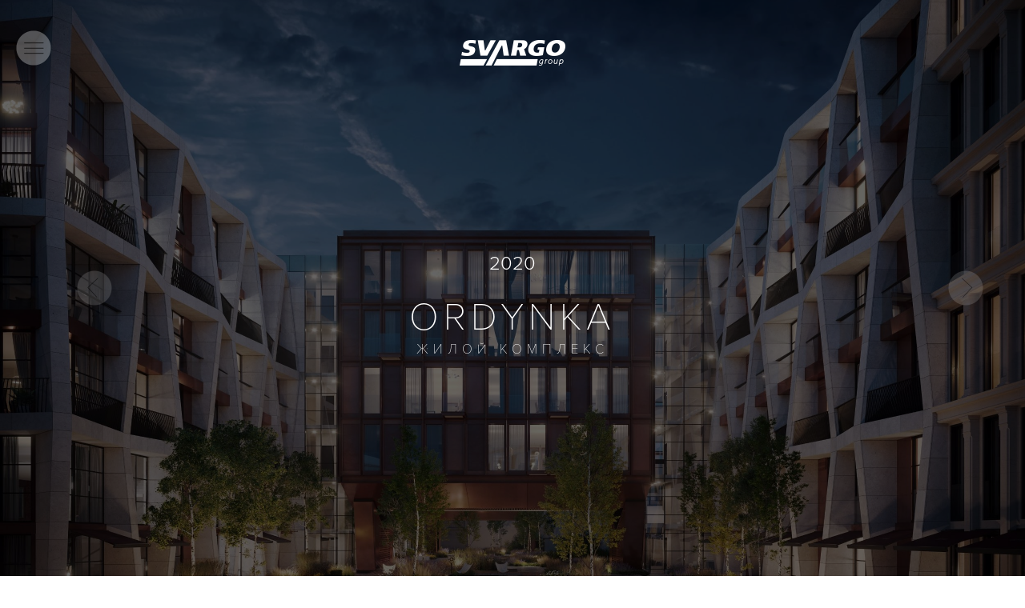

--- FILE ---
content_type: text/html; charset=UTF-8
request_url: https://svargogroup.ru/projects/ordynka-zhiloj-kompleks/
body_size: 42654
content:
<!DOCTYPE html> 
<!--[if IE 7]>
<html class="ie ie7" lang="ru-RU">
<![endif]-->
<!--[if IE 8]>
<html class="ie ie8" lang="ru-RU">
<![endif]-->
<!--[if !(IE 7) & !(IE 8)]><!-->
<html lang="ru-RU">
<!--<![endif]-->
<head>
<meta charset="utf-8" />
<meta http-equiv="X-UA-Compatible" content="IE=edge">
<meta name="viewport" content="width=device-width, initial-scale=1.0, maximum-scale=1.0, user-scalable=no">
<title>ORDYNKA ЖИЛОЙ КОМПЛЕКС | Svargo Group</title>
<link rel="profile" href="http://gmpg.org/xfn/11" />
<link rel="pingback" href="https://svargogroup.ru/xmlrpc.php" />
<!--[if lt IE 9]>
<script src="https://svargogroup.ru/wp-content/themes/svargogroup/js/html5.js" type="text/javascript"></script>
<![endif]-->

<meta name='robots' content='max-image-preview:large' />
<link rel='dns-prefetch' href='//fonts.googleapis.com' />
<link rel="alternate" type="application/rss+xml" title="Svargo Group &raquo; Лента" href="https://svargogroup.ru/feed/" />
<link rel="alternate" type="application/rss+xml" title="Svargo Group &raquo; Лента комментариев" href="https://svargogroup.ru/comments/feed/" />
<script type="text/javascript">
window._wpemojiSettings = {"baseUrl":"https:\/\/s.w.org\/images\/core\/emoji\/14.0.0\/72x72\/","ext":".png","svgUrl":"https:\/\/s.w.org\/images\/core\/emoji\/14.0.0\/svg\/","svgExt":".svg","source":{"concatemoji":"https:\/\/svargogroup.ru\/wp-includes\/js\/wp-emoji-release.min.js?ver=6.2.8"}};
/*! This file is auto-generated */
!function(e,a,t){var n,r,o,i=a.createElement("canvas"),p=i.getContext&&i.getContext("2d");function s(e,t){p.clearRect(0,0,i.width,i.height),p.fillText(e,0,0);e=i.toDataURL();return p.clearRect(0,0,i.width,i.height),p.fillText(t,0,0),e===i.toDataURL()}function c(e){var t=a.createElement("script");t.src=e,t.defer=t.type="text/javascript",a.getElementsByTagName("head")[0].appendChild(t)}for(o=Array("flag","emoji"),t.supports={everything:!0,everythingExceptFlag:!0},r=0;r<o.length;r++)t.supports[o[r]]=function(e){if(p&&p.fillText)switch(p.textBaseline="top",p.font="600 32px Arial",e){case"flag":return s("\ud83c\udff3\ufe0f\u200d\u26a7\ufe0f","\ud83c\udff3\ufe0f\u200b\u26a7\ufe0f")?!1:!s("\ud83c\uddfa\ud83c\uddf3","\ud83c\uddfa\u200b\ud83c\uddf3")&&!s("\ud83c\udff4\udb40\udc67\udb40\udc62\udb40\udc65\udb40\udc6e\udb40\udc67\udb40\udc7f","\ud83c\udff4\u200b\udb40\udc67\u200b\udb40\udc62\u200b\udb40\udc65\u200b\udb40\udc6e\u200b\udb40\udc67\u200b\udb40\udc7f");case"emoji":return!s("\ud83e\udef1\ud83c\udffb\u200d\ud83e\udef2\ud83c\udfff","\ud83e\udef1\ud83c\udffb\u200b\ud83e\udef2\ud83c\udfff")}return!1}(o[r]),t.supports.everything=t.supports.everything&&t.supports[o[r]],"flag"!==o[r]&&(t.supports.everythingExceptFlag=t.supports.everythingExceptFlag&&t.supports[o[r]]);t.supports.everythingExceptFlag=t.supports.everythingExceptFlag&&!t.supports.flag,t.DOMReady=!1,t.readyCallback=function(){t.DOMReady=!0},t.supports.everything||(n=function(){t.readyCallback()},a.addEventListener?(a.addEventListener("DOMContentLoaded",n,!1),e.addEventListener("load",n,!1)):(e.attachEvent("onload",n),a.attachEvent("onreadystatechange",function(){"complete"===a.readyState&&t.readyCallback()})),(e=t.source||{}).concatemoji?c(e.concatemoji):e.wpemoji&&e.twemoji&&(c(e.twemoji),c(e.wpemoji)))}(window,document,window._wpemojiSettings);
</script>
<style type="text/css">
img.wp-smiley,
img.emoji {
	display: inline !important;
	border: none !important;
	box-shadow: none !important;
	height: 1em !important;
	width: 1em !important;
	margin: 0 0.07em !important;
	vertical-align: -0.1em !important;
	background: none !important;
	padding: 0 !important;
}
</style>
	<link rel='stylesheet' id='wp-block-library-css' href='https://svargogroup.ru/wp-includes/css/dist/block-library/style.min.css?ver=6.2.8' type='text/css' media='all' />
<link rel='stylesheet' id='classic-theme-styles-css' href='https://svargogroup.ru/wp-includes/css/classic-themes.min.css?ver=6.2.8' type='text/css' media='all' />
<style id='global-styles-inline-css' type='text/css'>
body{--wp--preset--color--black: #000000;--wp--preset--color--cyan-bluish-gray: #abb8c3;--wp--preset--color--white: #ffffff;--wp--preset--color--pale-pink: #f78da7;--wp--preset--color--vivid-red: #cf2e2e;--wp--preset--color--luminous-vivid-orange: #ff6900;--wp--preset--color--luminous-vivid-amber: #fcb900;--wp--preset--color--light-green-cyan: #7bdcb5;--wp--preset--color--vivid-green-cyan: #00d084;--wp--preset--color--pale-cyan-blue: #8ed1fc;--wp--preset--color--vivid-cyan-blue: #0693e3;--wp--preset--color--vivid-purple: #9b51e0;--wp--preset--gradient--vivid-cyan-blue-to-vivid-purple: linear-gradient(135deg,rgba(6,147,227,1) 0%,rgb(155,81,224) 100%);--wp--preset--gradient--light-green-cyan-to-vivid-green-cyan: linear-gradient(135deg,rgb(122,220,180) 0%,rgb(0,208,130) 100%);--wp--preset--gradient--luminous-vivid-amber-to-luminous-vivid-orange: linear-gradient(135deg,rgba(252,185,0,1) 0%,rgba(255,105,0,1) 100%);--wp--preset--gradient--luminous-vivid-orange-to-vivid-red: linear-gradient(135deg,rgba(255,105,0,1) 0%,rgb(207,46,46) 100%);--wp--preset--gradient--very-light-gray-to-cyan-bluish-gray: linear-gradient(135deg,rgb(238,238,238) 0%,rgb(169,184,195) 100%);--wp--preset--gradient--cool-to-warm-spectrum: linear-gradient(135deg,rgb(74,234,220) 0%,rgb(151,120,209) 20%,rgb(207,42,186) 40%,rgb(238,44,130) 60%,rgb(251,105,98) 80%,rgb(254,248,76) 100%);--wp--preset--gradient--blush-light-purple: linear-gradient(135deg,rgb(255,206,236) 0%,rgb(152,150,240) 100%);--wp--preset--gradient--blush-bordeaux: linear-gradient(135deg,rgb(254,205,165) 0%,rgb(254,45,45) 50%,rgb(107,0,62) 100%);--wp--preset--gradient--luminous-dusk: linear-gradient(135deg,rgb(255,203,112) 0%,rgb(199,81,192) 50%,rgb(65,88,208) 100%);--wp--preset--gradient--pale-ocean: linear-gradient(135deg,rgb(255,245,203) 0%,rgb(182,227,212) 50%,rgb(51,167,181) 100%);--wp--preset--gradient--electric-grass: linear-gradient(135deg,rgb(202,248,128) 0%,rgb(113,206,126) 100%);--wp--preset--gradient--midnight: linear-gradient(135deg,rgb(2,3,129) 0%,rgb(40,116,252) 100%);--wp--preset--duotone--dark-grayscale: url('#wp-duotone-dark-grayscale');--wp--preset--duotone--grayscale: url('#wp-duotone-grayscale');--wp--preset--duotone--purple-yellow: url('#wp-duotone-purple-yellow');--wp--preset--duotone--blue-red: url('#wp-duotone-blue-red');--wp--preset--duotone--midnight: url('#wp-duotone-midnight');--wp--preset--duotone--magenta-yellow: url('#wp-duotone-magenta-yellow');--wp--preset--duotone--purple-green: url('#wp-duotone-purple-green');--wp--preset--duotone--blue-orange: url('#wp-duotone-blue-orange');--wp--preset--font-size--small: 13px;--wp--preset--font-size--medium: 20px;--wp--preset--font-size--large: 36px;--wp--preset--font-size--x-large: 42px;--wp--preset--spacing--20: 0.44rem;--wp--preset--spacing--30: 0.67rem;--wp--preset--spacing--40: 1rem;--wp--preset--spacing--50: 1.5rem;--wp--preset--spacing--60: 2.25rem;--wp--preset--spacing--70: 3.38rem;--wp--preset--spacing--80: 5.06rem;--wp--preset--shadow--natural: 6px 6px 9px rgba(0, 0, 0, 0.2);--wp--preset--shadow--deep: 12px 12px 50px rgba(0, 0, 0, 0.4);--wp--preset--shadow--sharp: 6px 6px 0px rgba(0, 0, 0, 0.2);--wp--preset--shadow--outlined: 6px 6px 0px -3px rgba(255, 255, 255, 1), 6px 6px rgba(0, 0, 0, 1);--wp--preset--shadow--crisp: 6px 6px 0px rgba(0, 0, 0, 1);}:where(.is-layout-flex){gap: 0.5em;}body .is-layout-flow > .alignleft{float: left;margin-inline-start: 0;margin-inline-end: 2em;}body .is-layout-flow > .alignright{float: right;margin-inline-start: 2em;margin-inline-end: 0;}body .is-layout-flow > .aligncenter{margin-left: auto !important;margin-right: auto !important;}body .is-layout-constrained > .alignleft{float: left;margin-inline-start: 0;margin-inline-end: 2em;}body .is-layout-constrained > .alignright{float: right;margin-inline-start: 2em;margin-inline-end: 0;}body .is-layout-constrained > .aligncenter{margin-left: auto !important;margin-right: auto !important;}body .is-layout-constrained > :where(:not(.alignleft):not(.alignright):not(.alignfull)){max-width: var(--wp--style--global--content-size);margin-left: auto !important;margin-right: auto !important;}body .is-layout-constrained > .alignwide{max-width: var(--wp--style--global--wide-size);}body .is-layout-flex{display: flex;}body .is-layout-flex{flex-wrap: wrap;align-items: center;}body .is-layout-flex > *{margin: 0;}:where(.wp-block-columns.is-layout-flex){gap: 2em;}.has-black-color{color: var(--wp--preset--color--black) !important;}.has-cyan-bluish-gray-color{color: var(--wp--preset--color--cyan-bluish-gray) !important;}.has-white-color{color: var(--wp--preset--color--white) !important;}.has-pale-pink-color{color: var(--wp--preset--color--pale-pink) !important;}.has-vivid-red-color{color: var(--wp--preset--color--vivid-red) !important;}.has-luminous-vivid-orange-color{color: var(--wp--preset--color--luminous-vivid-orange) !important;}.has-luminous-vivid-amber-color{color: var(--wp--preset--color--luminous-vivid-amber) !important;}.has-light-green-cyan-color{color: var(--wp--preset--color--light-green-cyan) !important;}.has-vivid-green-cyan-color{color: var(--wp--preset--color--vivid-green-cyan) !important;}.has-pale-cyan-blue-color{color: var(--wp--preset--color--pale-cyan-blue) !important;}.has-vivid-cyan-blue-color{color: var(--wp--preset--color--vivid-cyan-blue) !important;}.has-vivid-purple-color{color: var(--wp--preset--color--vivid-purple) !important;}.has-black-background-color{background-color: var(--wp--preset--color--black) !important;}.has-cyan-bluish-gray-background-color{background-color: var(--wp--preset--color--cyan-bluish-gray) !important;}.has-white-background-color{background-color: var(--wp--preset--color--white) !important;}.has-pale-pink-background-color{background-color: var(--wp--preset--color--pale-pink) !important;}.has-vivid-red-background-color{background-color: var(--wp--preset--color--vivid-red) !important;}.has-luminous-vivid-orange-background-color{background-color: var(--wp--preset--color--luminous-vivid-orange) !important;}.has-luminous-vivid-amber-background-color{background-color: var(--wp--preset--color--luminous-vivid-amber) !important;}.has-light-green-cyan-background-color{background-color: var(--wp--preset--color--light-green-cyan) !important;}.has-vivid-green-cyan-background-color{background-color: var(--wp--preset--color--vivid-green-cyan) !important;}.has-pale-cyan-blue-background-color{background-color: var(--wp--preset--color--pale-cyan-blue) !important;}.has-vivid-cyan-blue-background-color{background-color: var(--wp--preset--color--vivid-cyan-blue) !important;}.has-vivid-purple-background-color{background-color: var(--wp--preset--color--vivid-purple) !important;}.has-black-border-color{border-color: var(--wp--preset--color--black) !important;}.has-cyan-bluish-gray-border-color{border-color: var(--wp--preset--color--cyan-bluish-gray) !important;}.has-white-border-color{border-color: var(--wp--preset--color--white) !important;}.has-pale-pink-border-color{border-color: var(--wp--preset--color--pale-pink) !important;}.has-vivid-red-border-color{border-color: var(--wp--preset--color--vivid-red) !important;}.has-luminous-vivid-orange-border-color{border-color: var(--wp--preset--color--luminous-vivid-orange) !important;}.has-luminous-vivid-amber-border-color{border-color: var(--wp--preset--color--luminous-vivid-amber) !important;}.has-light-green-cyan-border-color{border-color: var(--wp--preset--color--light-green-cyan) !important;}.has-vivid-green-cyan-border-color{border-color: var(--wp--preset--color--vivid-green-cyan) !important;}.has-pale-cyan-blue-border-color{border-color: var(--wp--preset--color--pale-cyan-blue) !important;}.has-vivid-cyan-blue-border-color{border-color: var(--wp--preset--color--vivid-cyan-blue) !important;}.has-vivid-purple-border-color{border-color: var(--wp--preset--color--vivid-purple) !important;}.has-vivid-cyan-blue-to-vivid-purple-gradient-background{background: var(--wp--preset--gradient--vivid-cyan-blue-to-vivid-purple) !important;}.has-light-green-cyan-to-vivid-green-cyan-gradient-background{background: var(--wp--preset--gradient--light-green-cyan-to-vivid-green-cyan) !important;}.has-luminous-vivid-amber-to-luminous-vivid-orange-gradient-background{background: var(--wp--preset--gradient--luminous-vivid-amber-to-luminous-vivid-orange) !important;}.has-luminous-vivid-orange-to-vivid-red-gradient-background{background: var(--wp--preset--gradient--luminous-vivid-orange-to-vivid-red) !important;}.has-very-light-gray-to-cyan-bluish-gray-gradient-background{background: var(--wp--preset--gradient--very-light-gray-to-cyan-bluish-gray) !important;}.has-cool-to-warm-spectrum-gradient-background{background: var(--wp--preset--gradient--cool-to-warm-spectrum) !important;}.has-blush-light-purple-gradient-background{background: var(--wp--preset--gradient--blush-light-purple) !important;}.has-blush-bordeaux-gradient-background{background: var(--wp--preset--gradient--blush-bordeaux) !important;}.has-luminous-dusk-gradient-background{background: var(--wp--preset--gradient--luminous-dusk) !important;}.has-pale-ocean-gradient-background{background: var(--wp--preset--gradient--pale-ocean) !important;}.has-electric-grass-gradient-background{background: var(--wp--preset--gradient--electric-grass) !important;}.has-midnight-gradient-background{background: var(--wp--preset--gradient--midnight) !important;}.has-small-font-size{font-size: var(--wp--preset--font-size--small) !important;}.has-medium-font-size{font-size: var(--wp--preset--font-size--medium) !important;}.has-large-font-size{font-size: var(--wp--preset--font-size--large) !important;}.has-x-large-font-size{font-size: var(--wp--preset--font-size--x-large) !important;}
.wp-block-navigation a:where(:not(.wp-element-button)){color: inherit;}
:where(.wp-block-columns.is-layout-flex){gap: 2em;}
.wp-block-pullquote{font-size: 1.5em;line-height: 1.6;}
</style>
<link rel='stylesheet' id='contact-form-7-css' href='https://svargogroup.ru/wp-content/plugins/contact-form-7/includes/css/styles.css?ver=5.7.7' type='text/css' media='all' />
<link rel='stylesheet' id='twentytwelve-fonts-css' href='https://fonts.googleapis.com/css?family=Open+Sans:400italic,700italic,400,700&#038;subset=latin,latin-ext' type='text/css' media='all' />
<link rel="https://api.w.org/" href="https://svargogroup.ru/wp-json/" /><link rel="EditURI" type="application/rsd+xml" title="RSD" href="https://svargogroup.ru/xmlrpc.php?rsd" />
<link rel="wlwmanifest" type="application/wlwmanifest+xml" href="https://svargogroup.ru/wp-includes/wlwmanifest.xml" />
<meta name="generator" content="WordPress 6.2.8" />
<link rel="canonical" href="https://svargogroup.ru/projects/ordynka-zhiloj-kompleks/" />
<link rel='shortlink' href='https://svargogroup.ru/?p=22341' />
<link rel="alternate" type="application/json+oembed" href="https://svargogroup.ru/wp-json/oembed/1.0/embed?url=https%3A%2F%2Fsvargogroup.ru%2Fprojects%2Fordynka-zhiloj-kompleks%2F" />
<link rel="alternate" type="text/xml+oembed" href="https://svargogroup.ru/wp-json/oembed/1.0/embed?url=https%3A%2F%2Fsvargogroup.ru%2Fprojects%2Fordynka-zhiloj-kompleks%2F&#038;format=xml" />
<style id="sccss">/* Enter Your Custom CSS Here */

#production-capacity-tab .instruments {
  background-image: url(/wp-content/uploads/2016/01/instruments.png) !important;}

#production-capacity-tab .instruments.active {
    background-image: url(/wp-content/uploads/2016/01/instruments_white.png) !important;}

@media (max-width: 991px){
#accordion-capacity .instruments {
background-image: url(/wp-content/uploads/2016/01/instruments.png) !important;}}

div#select-lang {
    display: none !important;
}

div#mobile-select-lang {
    display: none !important;
}

section#subscribe {
   display: none !important;
}

.grayscale { 
  -webkit-filter: grayscale(100%);
  -moz-filter: grayscale(100%);
  -ms-filter: grayscale(100%);
  -o-filter: grayscale(100%);
  filter: grayscale(100%);
  /*filter: url(grayscale.svg);  Firefox 4+ */
  filter: gray; /* IE 6-9 */
}

#footer {
    padding-top: 112px;
    min-height: 496px;
    background-color: #eeeeee;
    /*border-top: 12px solid #ffdd00;*/
}


/* #footer li#sobytiya {
    display: none;
} */

section#trustus {
     display: none !important;
}

/* section#news {
     display: none !important;
} */

/* li#menu-item-43 {
    display: none !important;
} */

#content .feature .text-block h3{
  display: none !important;
}

#wins .mbottom10 {
    margin-bottom: 40px;
}

#wins .wins-date p {
    text-align: center;
    line-height: 1.2;
}

#about .btn-company {
    margin-top: 20px;
}
/*
#about-partners .cell {line-height:256px;}
#about-partners > div > div.swipe.swipe-cells.hidden-sm.hidden-md.hidden-lg{height:256px;}
.cell.col-sm-3.col-md-3:hover img {
    display: none;
}
*/

#about-clients .cell:hover {
   /* background-color: #ffdd00;*/
    padding-top: 121px;
    vertical-align: middle;
    padding-top: 0;
}

#about-clients .cell-content img{
	margin:auto;
}
#about-clients .cell:hover {

   /* padding: 0px !important; */
}

#about-page .cell-fix {/*padding:0*/}
#about-page > div.container > div.row.cells.hidden-xs.hidden-sm .cell-content{padding-top:60px;display:block}
#mySwipe .cell {padding-top:60px;}
#about > .container > #mySwipe .cell { padding-top:0}
#about > div.container > div.row.cells.hidden-xs .cell-content {display:block; padding-top:60px;}
#about-clients .swipe.swipe-cells .cell:hover{padding-top:121px !important}
.career .worksheet input {
  width: 100% !important;
}

#projects .name a {
    font-size: 1.6rem !important;
}



#content .award-name {
    font-size: 1.083rem !important;

}
#content .award-item img {
display: block;
    max-width: 100% !important;
  height: auto;
  margin-left: auto;
    margin-right: auto;
}</style>	<link rel="stylesheet" href="https://svargogroup.ru/wp-content/themes/svargogroup/bower_components/bootstrap/dist/css/bootstrap.min.css">
	<link rel="stylesheet" href="https://svargogroup.ru/wp-content/themes/svargogroup/bower_components/bootstrap-touch-carousel/dist/css/bootstrap-touch-carousel.css">    
	<link rel="stylesheet" href="https://svargogroup.ru/wp-content/themes/svargogroup/css/style.css">
    <link rel="stylesheet" href="https://svargogroup.ru/wp-content/themes/svargogroup/css/style_new.css">
    <link rel="stylesheet" href="https://svargogroup.ru/wp-content/themes/svargogroup/css/font-awesome.min.css">
    <link rel="stylesheet" href="https://svargogroup.ru/wp-content/themes/svargogroup/css/pace-theme-minimal.css">
    <link rel="stylesheet" href="https://svargogroup.ru/wp-content/themes/svargogroup/bower_components/fancybox/jquery.fancybox.css?v=2.1.5" type="text/css" media="screen" />
    <link rel="stylesheet" href="https://svargogroup.ru/wp-content/themes/svargogroup/css/animate.min.css">
    <script src="https://svargogroup.ru/wp-content/themes/svargogroup/js/pace.min.js"></script>
    <script src="https://use.typekit.net/ehc4sbm.js"></script>
    <script>try{Typekit.load({ async: true });}catch(e){}</script>

<style> .btn-camera {display:block} </style>
<!--[if IE]>
	<style> .btn-camera {display:none !important} </style>
<![endif]-->
  <script>
    if ((navigator.userAgent.indexOf('Trident') > -1) || (navigator.userAgent.indexOf('MSIE') > -1))
    	document.write('<style> .btn-camera {display:none !important} </style>');
  </script>
</head>

<body class="projects-template-default single single-projects postid-22341">
	
<!-- begin заголовок-->
<header id="header" class="navbar-wrapper inverse">
  <div class="bmenu hidden">
    <div class="btn-menu"></div>
  </div>
  <nav id="cbp-spmenu-s1" role="navigation" class="main-navigation cbp-spmenu cbp-spmenu-vertical cbp-spmenu-left">
    <div id="mobile-select-lang"><span class="btn btn-lang active">ru</span><a href="/en/"><span class="btn btn-lang">eng</span></a></div>
    <div class="menu-top-container">
      <ul id="left-menu" class="nav-menu toggled-on">
        <li id="menu-item-42" class="menu-item menu-item-type-post_type menu-item-object-page menu-item-42"><a href="/proekty/">Проекты</a></li>
        <li id="menu-item-41" class="menu-item menu-item-type-post_type menu-item-object-page menu-item-41"><a href="/o-kompanii/">О компании</a></li>
        <!--<li id="menu-item-44" class="menu-item menu-item-type-post_type menu-item-object-page menu-item-44"><a href="/tenders/">Тендеры</a></li>
        <li id="menu-item-43" class="menu-item menu-item-type-post_type menu-item-object-page menu-item-43"><a href="/sobytiya/">События</a></li>
        <li id="menu-item-39" class="menu-item menu-item-type-post_type menu-item-object-page menu-item-39"><a href="/karera/">Карьера</a></li>-->
        <li id="menu-item-40" class="menu-item menu-item-type-post_type menu-item-object-page menu-item-40"><a href="/kontakty/">Контакты</a></li>
      </ul>
      <div class="contacts">
        <div class="phone">+7(495)800-78-03  </div>
        <div class="phone">+7(499)800-78-03 </div>
        <div class="adress">Комсомольский пр-кт, д.32, Москва, Россия</div>
      </div>
    </div>
    <div class="clearfix"></div>
  </nav><a id="logo" href="/"></a>
  <div id="select-lang"><span class="btn btn-lang active">ru</span><a href="/en/"><span class="btn btn-lang">eng</span></a></div>
  <nav id="site-navigation" role="navigation" class="main-navigation">
    <button class="menu-toggle toggled-on">Меню</button>
    <div class="menu-top-container">
      <ul id="menu-top" class="nav-menu">
        <li id="menu-item-42" class="menu-item menu-item-type-post_type menu-item-object-page menu-item-42"><a href="/proekty/">Проекты</a></li>
        <li id="menu-item-41" class="menu-item menu-item-type-post_type menu-item-object-page menu-item-41"><a href="/o-kompanii/">О компании</a></li>
        <!--<li id="menu-item-44" class="menu-item menu-item-type-post_type menu-item-object-page menu-item-44"><a href="/tenders/">Тендеры</a></li>
        <li id="menu-item-43" class="menu-item menu-item-type-post_type menu-item-object-page menu-item-43"><a href="/sobytiya/">События</a></li>
        <li id="menu-item-39" class="menu-item menu-item-type-post_type menu-item-object-page menu-item-39"><a href="/karera/">Карьера</a></li>-->
        <li id="menu-item-40" class="menu-item menu-item-type-post_type menu-item-object-page menu-item-40"><a href="/kontakty/">Контакты</a></li>
      </ul>
    </div>
  </nav>
  <div class="clearfix">       </div>
  <div class="menu-overlay blur"></div>
</header>
<!-- end заголовок-->
    <section id="top-carousel" data-ride="carousel" data-interval="false" class="carousel slide">
      <div class="camera-eye">


        <div class="cam-control">
          <div onclick="cameraOFF()" class="btn-camera-off">Камера Off</div>
        </div>

      </div>
      <div role="listbox" class="carousel-inner">
      	
      	<div class="item bg bg-slide1 active" style="background-image: url(https://svargogroup.ru/wp-content/uploads/2017/11/002-2560x1662-1-2500x1623.jpg);">
      	  	          <div class="overlay"></div>
	          <div class="carousel-caption">
	            <div class="year">2020</div>
	            <div class="title">ORDYNKA <span>ЖИЛОЙ КОМПЛЕКС</span></div>
	          </div>
	                            </div>
        
      	<div class="item bg bg-slide2" style="background-image: url(https://svargogroup.ru/wp-content/uploads/2017/11/005-2560x1600-1-2500x1563.jpg);">
      	            <!--div class="overlay"></div-->
	        <div class="carousel-caption2">
	          <div class="title">ORDYNKA <span>ЖИЛОЙ КОМПЛЕКС</span></div>
	          	        </div>
                  </div>
        
      	<div class="item bg bg-slide3" style="background-image: url(https://svargogroup.ru/wp-content/uploads/2017/11/001_FM_Final_Cam4_01-2500x1579.jpg);">
      	            <!--div class="overlay"></div-->
	        <div class="carousel-caption2">
	          <div class="title">ORDYNKA <span>ЖИЛОЙ КОМПЛЕКС</span></div>
	          	        </div>
                  </div>
        
      	<div class="item bg bg-slide4" style="background-image: url(https://svargogroup.ru/wp-content/uploads/2017/11/003-2497x2560-1.jpg);">
      	            <!--div class="overlay"></div-->
	        <div class="carousel-caption2">
	          <div class="title">ORDYNKA <span>ЖИЛОЙ КОМПЛЕКС</span></div>
	          	        </div>
                  </div>
        
      	<div class="item bg bg-slide5" style="background-image: url(https://svargogroup.ru/wp-content/uploads/2017/11/18.04.28_10_0009-2500x1406.png);">
      	            <!--div class="overlay"></div-->
	        <div class="carousel-caption2">
	          <div class="title">ORDYNKA <span>ЖИЛОЙ КОМПЛЕКС</span></div>
	          	        </div>
                  </div>
        
      	<div class="item bg bg-slide6" style="background-image: url(https://svargogroup.ru/wp-content/uploads/2017/11/18.05.15_10_00011-2-2-2500x1406.png);">
      	            <!--div class="overlay"></div-->
	        <div class="carousel-caption2">
	          <div class="title">ORDYNKA <span>ЖИЛОЙ КОМПЛЕКС</span></div>
	          	        </div>
                  </div>
        
      	<div class="item bg bg-slide7" style="background-image: url(https://svargogroup.ru/wp-content/uploads/2017/11/18.04.28_10_00010-2500x1406.png);">
      	            <!--div class="overlay"></div-->
	        <div class="carousel-caption2">
	          <div class="title">ORDYNKA <span>ЖИЛОЙ КОМПЛЕКС</span></div>
	          	        </div>
                  </div>
        
      	<div class="item bg bg-slide8" style="background-image: url(https://svargogroup.ru/wp-content/uploads/2017/11/006-2560x1857-1-2500x1813.jpg);">
      	            <!--div class="overlay"></div-->
	        <div class="carousel-caption2">
	          <div class="title">ORDYNKA <span>ЖИЛОЙ КОМПЛЕКС</span></div>
	          	        </div>
                  </div>
        
      	<div class="item bg bg-slide9" style="background-image: url(https://svargogroup.ru/wp-content/uploads/2017/11/009-2560x2036-1-2500x1988.jpg);">
      	            <!--div class="overlay"></div-->
	        <div class="carousel-caption2">
	          <div class="title">ORDYNKA <span>ЖИЛОЙ КОМПЛЕКС</span></div>
	          	        </div>
                  </div>
        
      	<div class="item bg bg-slide10" style="background-image: url(https://svargogroup.ru/wp-content/uploads/2017/11/014-2560x1920-1-2500x1875.jpg);">
      	            <!--div class="overlay"></div-->
	        <div class="carousel-caption2">
	          <div class="title">ORDYNKA <span>ЖИЛОЙ КОМПЛЕКС</span></div>
	          	        </div>
                  </div>
        
      	<div class="item bg bg-slide11" style="background-image: url(https://svargogroup.ru/wp-content/uploads/2017/11/016-2560x1900-1-2500x1855.jpg);">
      	            <!--div class="overlay"></div-->
	        <div class="carousel-caption2">
	          <div class="title">ORDYNKA <span>ЖИЛОЙ КОМПЛЕКС</span></div>
	          	        </div>
                  </div>
        
      	<div class="item bg bg-slide12" style="background-image: url(https://svargogroup.ru/wp-content/uploads/2017/11/019-2560x1821-1-2500x1778.jpg);">
      	            <!--div class="overlay"></div-->
	        <div class="carousel-caption2">
	          <div class="title">ORDYNKA <span>ЖИЛОЙ КОМПЛЕКС</span></div>
	          	        </div>
                  </div>
        
      	<div class="item bg bg-slide13" style="background-image: url(https://svargogroup.ru/wp-content/uploads/2017/11/017-2560x1440-1-2500x1406.jpg);">
      	            <!--div class="overlay"></div-->
	        <div class="carousel-caption2">
	          <div class="title">ORDYNKA <span>ЖИЛОЙ КОМПЛЕКС</span></div>
	          	        </div>
                  </div>
        
      	<div class="item bg bg-slide14" style="background-image: url(https://svargogroup.ru/wp-content/uploads/2017/11/018-2560x1440-1-2500x1406.jpg);">
      	            <!--div class="overlay"></div-->
	        <div class="carousel-caption2">
	          <div class="title">ORDYNKA <span>ЖИЛОЙ КОМПЛЕКС</span></div>
	          	        </div>
                  </div>
              </div><a href="#top-carousel" role="button" data-slide="prev" class="left carousel-control"><span aria-hidden="true" class="btn-slider">
          <div class="btn-left"></div></span><span class="sr-only">Previos</span></a><a href="#top-carousel" role="button" data-slide="next" class="right carousel-control"><span aria-hidden="true" class="btn-slider">
          <div class="btn-right"></div></span><span class="sr-only">Next</span></a>
    </section>

    
	<section id="content" class="wow fadeInUp">
      <div class="container">
        <div class="row project-about">
          <div class="col-md-7 text-block">
                          <h3>ЦИФРЫ ПРОЕКТА</h3>
              <div class="row" style="margin-bottom: 40px;">
                                    <div class="col-md-6 col-sm-6 col-xs-12"> 
                      <span class="counter" max="18375" step="3" decimal_places="0" postfix="кв.м"></span>
                      <p>Площадь</p>
                    </div>
                                    <div class="col-md-6 col-sm-6 col-xs-12"> 
                      <span class="counter" max="19.6" step="3" decimal_places="1" postfix="м"></span>
                      <p>Высотная отметка </p>
                    </div>
                <div class="clearfix"></div>                    <div class="col-md-6 col-sm-6 col-xs-12"> 
                      <span class="counter" max=" 3" step="3" decimal_places="0" postfix="-5-6"></span>
                      <p>Этажность </p>
                    </div>
                                    <div class="col-md-6 col-sm-6 col-xs-12"> 
                      <span class="counter" max="1" step="3" decimal_places="0" postfix=""></span>
                      <p>Количество подземных уровней </p>
                    </div>
                <div class="clearfix"></div>                    <div class="col-md-6 col-sm-6 col-xs-12"> 
                      <span class="counter" max="60" step="3" decimal_places="0" postfix=""></span>
                      <p>Количество машиномест</p>
                    </div>
                              </div>
                      </div>
          <div class="col-xs-12 col-sm-12 col-md-4 col-lg-4 pull-right">
            <div class="project-info">
              <div class="row">
                <div class="col-xs-6 col-sm-6 col-md-6 col-lg-6">Тип проекта</div>
                <div class="col-xs-6 col-sm-6 col-md-6 col-lg-6">Жилой комплекс</div>
              </div>
              <div class="row">
                <div class="col-xs-6 col-sm-6 col-md-6 col-lg-6">Инвестор</div>
                <div class="col-xs-6 col-sm-6 col-md-6 col-lg-6">СИТИ КОНСТРАКШН</div>
              </div>
                            <div class="row">
                <div class="col-xs-6 col-sm-6 col-md-6 col-lg-6">Тех. заказчик</div>
                <div class="col-xs-6 col-sm-6 col-md-6 col-lg-6">INSIGMA group</div>
              </div>
                            <div class="row">
                <div class="col-xs-6 col-sm-6 col-md-6 col-lg-6">Арх. Бюро</div>
                <div class="col-xs-6 col-sm-6 col-md-6 col-lg-6">Автор  Architects of invention (Лондон). Генеральный проектировщик – Проектная мастерская Эр3.</div>
              </div>
              <div class="row">
                <div class="col-xs-6 col-sm-6 col-md-6 col-lg-6">Площадь</div>
                <div class="col-xs-6 col-sm-6 col-md-6 col-lg-6">18 375 кв.м.</div>
              </div>
              <div class="row">
                <div class="col-xs-6 col-sm-6 col-md-6 col-lg-6">Год реализации</div>
                <div class="col-xs-6 col-sm-6 col-md-6 col-lg-6">2020</div>
              </div>
            </div>
          </div>
        </div>
        <div class="row feature">
          <div class="col-md-7 text-block">
            <h2>ORDYNKA <span>ЖИЛОЙ КОМПЛЕКС</span></h2>
            <h3>о проекте</h3>
            <p>Жилой комплекс с подземной автостоянкой по адресу: город Москва, Большой Ордынский переулок, вл. 4, стр. 2-7</p>
          </div>
          
          <div class="col-xs-12 col-sm-12 col-md-4 col-lg-4 project-manager pull-right">
                      </div>
        </div>
        <div class="row awards hidden-xs hidden-sm">
          <div class="col-md-4 partners pull-right">
                      </div>
          <div class="col-md-7">
                      </div>
        </div>
              </div>
    </section>

    
            <section id="project-linked" class="wow fadeInUp">
          <div class="container">
            <h3>Другие проекты из категории <b>Жилой комплекс<b></h3>
          </div>
         	            <div class="col-md-4 prj" style="background-image: url(https://svargogroup.ru/wp-content/uploads/2021/01/01-1-640x340.jpg);">
              <a href="https://svargogroup.ru/projects/fantastic-house/" class="overlay"></a><img src="https://svargogroup.ru/wp-content/uploads/2021/01/01-1-640x340.jpg" class="img-responsive">
              <div class="name"> <a href="https://svargogroup.ru/projects/fantastic-house/">Fantastic House <br><span>Жилой дом</span></a></div>
            </div>
                      <div class="col-md-4 prj" style="background-image: url(https://svargogroup.ru/wp-content/uploads/2017/11/082-2560x1741-1-640x340.jpg);">
              <a href="https://svargogroup.ru/projects/kutuzovskij-12-klubnyj-dom/" class="overlay"></a><img src="https://svargogroup.ru/wp-content/uploads/2017/11/082-2560x1741-1-640x340.jpg" class="img-responsive">
              <div class="name"> <a href="https://svargogroup.ru/projects/kutuzovskij-12-klubnyj-dom/">Кутузовский 12 <span>Клубный дом</span></a></div>
            </div>
                      <div class="col-md-4 prj" style="background-image: url(https://svargogroup.ru/wp-content/uploads/2021/01/01-640x340.jpg);">
              <a href="https://svargogroup.ru/projects/island-house-klubnyj-dom/" class="overlay"></a><img src="https://svargogroup.ru/wp-content/uploads/2021/01/01-640x340.jpg" class="img-responsive">
              <div class="name"> <a href="https://svargogroup.ru/projects/island-house-klubnyj-dom/">Island house <br><span>Клубный дом</span></a></div>
            </div>
                      <div class="col-md-4 prj" style="background-image: url(https://svargogroup.ru/wp-content/uploads/2021/01/0555-NV9_EXT_DAY_Fob_15_0001_v2-640x340.jpg);">
              <a href="https://svargogroup.ru/projects/nv9-zhiloj-kompleks/" class="overlay"></a><img src="https://svargogroup.ru/wp-content/uploads/2021/01/0555-NV9_EXT_DAY_Fob_15_0001_v2-640x340.jpg" class="img-responsive">
              <div class="name"> <a href="https://svargogroup.ru/projects/nv9-zhiloj-kompleks/">NV9 <br><span>Жилой комплекс</span></a></div>
            </div>
                      <div class="col-md-4 prj" style="background-image: url(https://svargogroup.ru/wp-content/uploads/2020/03/рендер-общий-соседи-640x340.jpg);">
              <a href="https://svargogroup.ru/projects/sosedi-21-19-zhiloj-kompleks/" class="overlay"></a><img src="https://svargogroup.ru/wp-content/uploads/2020/03/рендер-общий-соседи-640x340.jpg" class="img-responsive">
              <div class="name"> <a href="https://svargogroup.ru/projects/sosedi-21-19-zhiloj-kompleks/">СОСЕДИ 21/19 <span>ЖИЛОЙ КОМПЛЕКС</span></a></div>
            </div>
                  </section>
      
      <div class="clearfix"></div>

    
<section id="subscribe">
  <div class="container">
    <div class="row">
      <div class="col-xs-12 col-sm-12 col-md-12 col-lg-12">
        <h3>подписка на новости</h3>
      </div>
      <div class="col-xs-12 col-sm-12 col-md-offset-1 col-md-10 subscribe-form">
        <form role="form" class="form-inline validate" action="//svargo.us11.list-manage.com/subscribe/post?u=9bc388f45b3db686b23448184&amp;id=360f47d934" method="post" id="mc-embedded-subscribe-form" name="mc-embedded-subscribe-form" target="_blank" novalidate>
          <div class="form-group">
            <label for="email" class="col-xs-12 col-sm-12 col-md-5 col-lg-5">Если вам интересны наши события и проекты, подпишитесь на нашу рассылку:</label>
            <input type="email" id="email" placeholder="Enter email" class="col-xs-12 col-sm-12 col-md-4 col-lg-4 form-control" value="" name="EMAIL">
            <button class="col-xs-12 col-sm-12 col-md-3 col-lg-3 pull-right btn btn-subscribe">подписаться</button>
          </div>
        </form>
        <div class="clearfix"></div>
      </div>
    </div>
  </div>
</section>

<link href="//cdn-images.mailchimp.com/embedcode/classic-081711.css" rel="stylesheet" type="text/css">

	<footer id="footer">
      <div class="container">
        <div class="row">
          <div class="col-md-3"><img src="https://svargogroup.ru/wp-content/themes/svargogroup/img/logo.png" alt="logo"></div>
          <div class="col-md-3 no-footer">
            <ul>
              <li> <a href="/proekty/">проекты</a></li>
              <li> <a href="/o-kompanii/">о компании</a></li>
              <li> <a href="/kontakty/">контакты</a></li>
              <!--<li> <a href="/tenders/">тендеры</a></li>-->
            </ul>
          </div>
          <div class="col-md-3 no-footer">
            <!--<ul>
              <li> <a href="/sobytiya/">события</a></li>
              <li> <a href="/karera/">карьера</a></li>
              <li> <a href="/kontakty/">контакты</a></li>
            </ul>-->
          </div>
          <div class="col-md-3 no-footer">
            <ul>
              <li>
                <div class="phone">+7(495)800-78-03 </div>
                <div class="phone">+7(499)800-78-03</div>
                <div class="address">Комсомольский пр-кт, д.32, Москва, Россия</div>
              </li>
            </ul>
          </div>
        </div>
      </div>
      <div class="footer_bottom_line">
        <p>svargogroup.ru</p>
      </div>
    </footer>
        <script type='text/javascript' src='https://svargogroup.ru/wp-content/plugins/contact-form-7/includes/swv/js/index.js?ver=5.7.7' id='swv-js'></script>
<script type='text/javascript' id='contact-form-7-js-extra'>
/* <![CDATA[ */
var wpcf7 = {"api":{"root":"https:\/\/svargogroup.ru\/wp-json\/","namespace":"contact-form-7\/v1"}};
/* ]]> */
</script>
<script type='text/javascript' src='https://svargogroup.ru/wp-content/plugins/contact-form-7/includes/js/index.js?ver=5.7.7' id='contact-form-7-js'></script>
    <script src="https://svargogroup.ru/wp-content/themes/svargogroup/bower_components/jquery/dist/jquery.min.js"> </script>
    <script src="https://svargogroup.ru/wp-content/themes/svargogroup/bower_components/bootstrap/dist/js/bootstrap.min.js"></script>
    <script src="https://svargogroup.ru/wp-content/themes/svargogroup/bower_components/wow/dist/wow.min.js"></script>
    <script src="https://cdnjs.cloudflare.com/ajax/libs/gsap/1.18.0/TweenMax.min.js"></script>
    <script src="https://cdnjs.cloudflare.com/ajax/libs/gsap/1.18.0/jquery.gsap.min.js"></script>
    <script src="https://cdnjs.cloudflare.com/ajax/libs/gsap/1.18.0/utils/Draggable.min.js"></script>
    <script src="https://cdnjs.cloudflare.com/ajax/libs/gsap/1.18.0/plugins/ScrollToPlugin.min.js"></script>
    <script src="https://cdnjs.cloudflare.com/ajax/libs/gsap/1.18.0/plugins/RaphaelPlugin.min.js"></script>
    <script src="https://cdnjs.cloudflare.com/ajax/libs/gsap/1.18.0/plugins/KineticPlugin.min.js"></script>
    <script src="https://cdnjs.cloudflare.com/ajax/libs/gsap/1.18.0/plugins/ColorPropsPlugin.min.js"></script>
    <script src="https://cdnjs.cloudflare.com/ajax/libs/gsap/1.18.0/plugins/CSSRulePlugin.min.js"></script>
    <script src="https://cdnjs.cloudflare.com/ajax/libs/gsap/1.18.0/plugins/EaselPlugin.min.js"></script>
    <script src="https://cdnjs.cloudflare.com/ajax/libs/gsap/1.18.0/plugins/TextPlugin.min.js"></script>
    <script src="https://svargogroup.ru/wp-content/themes/svargogroup/js/jquery.mixitup.js"></script>
    <script src="https://svargogroup.ru/wp-content/themes/svargogroup/js/classie.js"></script>
    <script src="https://svargogroup.ru/wp-content/themes/svargogroup/js/jPages.min.js"></script>
    
    <script src="https://svargogroup.ru/wp-content/themes/svargogroup/js/hammer.js"></script>
    <script src="https://svargogroup.ru/wp-content/themes/svargogroup/js/swipe.js"></script>
    <script src="https://svargogroup.ru/wp-content/themes/svargogroup/js/jssor.js"></script>
    <script src="https://svargogroup.ru/wp-content/themes/svargogroup/js/jssor.slider.js"></script>
    <script src="https://svargogroup.ru/wp-content/themes/svargogroup/bower_components/bootstrap-touch-carousel/dist/js/bootstrap-touch-carousel.js"></script>
    <!--script(src="http://code.jquery.com/mobile/1.4.5/jquery.mobile-1.4.5.min.js")-->
    <!--link(rel="stylesheet",href="http://code.jquery.com/mobile/1.4.5/jquery.mobile-1.4.5.min.css")-->
    <script src="https://svargogroup.ru/wp-content/themes/svargogroup/js/anim.js"></script>
    <script src="https://svargogroup.ru/wp-content/themes/svargogroup/js/tve.js"></script>

    <script type="text/javascript" src="https://svargogroup.ru/wp-content/themes/svargogroup/bower_components/fancybox/jquery.fancybox.pack.js?v=2.1.5"></script>

<script>
jQuery(document).ready(function($){
    $('.fancybox').fancybox({helpers: {
    overlay: {
         locked: false
    }
}});
});
</script  </body>
</html>

--- FILE ---
content_type: text/css
request_url: https://svargogroup.ru/wp-content/themes/svargogroup/css/style_new.css
body_size: 319
content:
.btn-carusel-left {
	width: 44px;
    height: 44px;
    background-image: url(../img/left_50_2x.png);
    background-size: contain;
    cursor: pointer;
    position: absolute;
    top: 50%;
    left: 50%;
}

.btn-carusel-right {
	width: 44px;
    height: 44px;
    background-image: url(../img/right_50_2x.png);
    background-size: contain;
    cursor: pointer;
    position: absolute;
    top: 50%;
    right: 50%;
}

--- FILE ---
content_type: text/css
request_url: https://svargogroup.ru/wp-content/themes/svargogroup/css/pace-theme-minimal.css
body_size: 309
content:
/* This is a compiled file, you should be editing the file in the templates directory */
.pace {
  -webkit-pointer-events: none;
  pointer-events: none;

  -webkit-user-select: none;
  -moz-user-select: none;
  user-select: none;
}

.pace-inactive {
  display: none;
}

.pace .pace-progress {
  background: #333333;
  position: fixed;
  z-index: 2000;
  top: 0;
  right: 100%;
  width: 100%;
  height: 2px;
}


--- FILE ---
content_type: application/javascript; charset=utf-8
request_url: https://cdnjs.cloudflare.com/ajax/libs/gsap/1.18.0/plugins/KineticPlugin.min.js
body_size: 1626
content:
/*!
 * VERSION: 0.5.2
 * DATE: 2014-07-17
 * UPDATES AND DOCS AT: http://www.greensock.com
 *
 * @license Copyright (c) 2008-2015, GreenSock. All rights reserved.
 * This work is subject to the terms at http://greensock.com/standard-license or for
 * Club GreenSock members, the software agreement that was issued with your membership.
 * 
 * @author: Jack Doyle, jack@greensock.com
 */
var _gsScope="undefined"!=typeof module&&module.exports&&"undefined"!=typeof global?global:this||window;(_gsScope._gsQueue||(_gsScope._gsQueue=[])).push(function(){"use strict";var t,e,i,r,s={scale:1,shadowOffset:1,fillPatternOffset:1,offset:1,fill:2,stroke:2,shadowColor:2},n={},a={},o=/(\d|\.)+/g,l=/(?:_cw|_ccw|_short)/,h=_gsScope._gsDefine.globals.com.greensock.plugins,u={aqua:[0,255,255],lime:[0,255,0],silver:[192,192,192],black:[0,0,0],maroon:[128,0,0],teal:[0,128,128],blue:[0,0,255],navy:[0,0,128],white:[255,255,255],fuchsia:[255,0,255],olive:[128,128,0],yellow:[255,255,0],orange:[255,165,0],gray:[128,128,128],purple:[128,0,128],green:[0,128,0],red:[255,0,0],pink:[255,192,203],cyan:[0,255,255],transparent:[255,255,255,0]},f=function(t,e,i){return t=0>t?t+1:t>1?t-1:t,0|255*(1>6*t?e+6*(i-e)*t:.5>t?i:2>3*t?e+6*(i-e)*(2/3-t):e)+.5},c=function(t){if(""===t||null==t||"none"===t)return u.transparent;if(u[t])return u[t];if("number"==typeof t)return[t>>16,255&t>>8,255&t];if("#"===t.charAt(0))return 4===t.length&&(t="#"+t.charAt(1)+t.charAt(1)+t.charAt(2)+t.charAt(2)+t.charAt(3)+t.charAt(3)),t=parseInt(t.substr(1),16),[t>>16,255&t>>8,255&t];if("hsl"===t.substr(0,3)){t=t.match(o);var e=Number(t[0])%360/360,i=Number(t[1])/100,r=Number(t[2])/100,s=.5>=r?r*(i+1):r+i-r*i,n=2*r-s;return t.length>3&&(t[3]=Number(t[3])),t[0]=f(e+1/3,n,s),t[1]=f(e,n,s),t[2]=f(e-1/3,n,s),t}for(var a=t.match(o)||u.transparent,l=a.length;--l>-1;)a[l]=Number(a[l]);return a},p=function(t,e,i,r){this.getter=e,this.setter=i;var s=c(t[e]());this.proxy={r:s[0],g:s[1],b:s[2],a:s.length>3?s[3]:1},r&&(this._next=r,r._prev=this)},_=[],d=function(){var i=_.length;if(0!==i){for(;--i>-1;)_[i].draw(),_[i]._gsDraw=!1;_.length=0}else t.removeEventListener("tick",d),e=!1},m=function(t,e){var i="x"===e?"y":"x",r="_gs_"+t;n[t]=function(){return this["get"+t]()[e]},a[t]=function(s){var n=this["get"+t](),a=this[r];return a||(a=this[r]={}),a[e]=s,a[i]=n[i],this[t](a),this}},g=function(t,e){return function(i){return arguments.length?e(i):t()}},v=function(t,e){var i,r,o,l,h=[];for(i in e)if(r=e[i],"bezier"!==i&&"autoDraw"!==i&&"set"!==i.substr(0,3)&&void 0===t[i]&&(h.push(i),delete e[i],i="set"+i.charAt(0).toUpperCase()+i.substr(1),e[i]=r),s[i]){if(1===s[i])return e[i+"X"]=e[i+"Y"]=e[i],delete e[i],v(t,e);!t[i]&&a[i]&&(l=t.prototype||t,l[i]=g(n[i],a[i]))}else if("bezier"===i)for(r=r instanceof Array?r:r.values||[],o=r.length;--o>-1;)0===o?h=h.concat(v(t,r[o])):v(t,r[o]);return h},y=function(t){var e,i={};for(e in t)i[e]=t[e];return i};for(r in s)1===s[r]&&(m(r,"x"),m(r,"y"));var x=_gsScope._gsDefine.plugin({propName:"kinetic",API:2,version:"0.5.2",init:function(e,r,n){var a,o,u,f,_,d;if(!i&&(i=5>parseInt(Kinetic.version.split(".")[0],10)))throw"The GSAP KineticPlugin that's loaded requires KineticJS version 5.0.0 or later. For earlier versions, use KineticPlugin from GSAP 1.11.3 or earlier.";this._overwriteProps=v(e,r),this._target=e,this._layer=r.autoDraw!==!1?e.getLayer():null,!t&&this._layer&&(t=n.constructor.ticker);for(a in r){if(o=r[a],2===s[a])f=this._firstSP=new p(e,a,a,this._firstSP),o=c(o),f.proxy.r!==o[0]&&this._addTween(f.proxy,"r",f.proxy.r,o[0],a),f.proxy.g!==o[1]&&this._addTween(f.proxy,"g",f.proxy.g,o[1],a),f.proxy.b!==o[2]&&this._addTween(f.proxy,"b",f.proxy.b,o[2],a),(o.length>3||1!==f.proxy.a)&&f.proxy.a!==o[3]&&this._addTween(f.proxy,"a",f.proxy.a,o.length>3?o[3]:1,a);else if("bezier"===a){if(_=h.BezierPlugin,!_)throw"BezierPlugin not loaded";_=this._bezier=new _,"object"==typeof o&&o.autoRotate===!0&&(o.autoRotate=["x","y","rotation",0,!1]),_._onInitTween(e,o,n),this._overwriteProps=this._overwriteProps.concat(_._overwriteProps),this._addTween(_,"setRatio",0,1,a)}else if("rotation"!==a&&"rotationDeg"!==a||"string"!=typeof o||!l.test(o))o instanceof Array?this._initArrayTween(e[a](),o,a):"autoDraw"!==a&&(u="get"+a.substr(3),this._addTween(e,a,("function"==typeof e[a]?e["get"!==u&&"function"==typeof e[u]?u:a]():e[a])||0,o,a));else{if(d=h.DirectionalRotationPlugin,!d)throw"DirectionalRotationPlugin not loaded";d=this._directionalRotation=new d,u={useRadians:!1},u[a]=o,d._onInitTween(e,u,n),this._addTween(d,"setRatio",0,1,a)}this._overwriteProps.push(a)}return!0},kill:function(t){return t=y(t),v(this._target,t),this._bezier&&this._bezier._kill(t),this._directionalRotation&&this._directionalRotation._kill(t),this._super._kill.call(this,t)},round:function(t,e){return t=y(t),v(this._target,t),this._bezier&&this._bezier._roundProps(t,e),this._super._roundProps.call(this,t,e)},set:function(i){this._super.setRatio.call(this,i);var r,s,n,a,o,l,h=this._firstSP,u=this._layer,f=this._arrayTweens;if(h)for(o=this._target;h;)l=h.proxy,o[h.setter]((1!==l.a?"rgba(":"rgb(")+(0|l.r)+", "+(0|l.g)+", "+(0|l.b)+(1!==l.a?", "+l.a:"")+")"),h=h._next;if(f){for(r=f.length;--r>-1;)s=f[r],a=s.s+s.c*i,s.a[s.i]=1e-6>a&&a>-1e-6?0:a;for(n in this._arrayProps)this._target[n](this._arrayProps[n])}u&&!u._gsDraw&&(_.push(u),u._gsDraw=!0,e||(t.addEventListener("tick",d),e=!0))}});r=x.prototype,r._initArrayTween=function(t,e,i){this._arrayTweens||(this._arrayTweens=[],this._arrayProps={});for(var r,s,n=t.length,a=this._arrayTweens;--n>-1;)r=t[n],s=e[n],r!==s&&a.push({a:t,i:n,s:r,c:s-r});a.length&&(this._arrayProps[i]=t)}}),_gsScope._gsDefine&&_gsScope._gsQueue.pop()();

--- FILE ---
content_type: application/javascript; charset=utf-8
request_url: https://cdnjs.cloudflare.com/ajax/libs/gsap/1.18.0/plugins/RaphaelPlugin.min.js
body_size: 1511
content:
/*!
 * VERSION: 0.2.2
 * DATE: 2014-07-17
 * UPDATES AND DOCS AT: http://www.greensock.com
 *
 * @license Copyright (c) 2008-2015, GreenSock. All rights reserved.
 * This work is subject to the terms at http://greensock.com/standard-license or for
 * Club GreenSock members, the software agreement that was issued with your membership.
 * 
 * @author: Jack Doyle, jack@greensock.com
 */
var _gsScope="undefined"!=typeof module&&module.exports&&"undefined"!=typeof global?global:this||window;(_gsScope._gsQueue||(_gsScope._gsQueue=[])).push(function(){"use strict";var t=/[^\d\-\.]/g,e=Math.PI/180,i=/(\d|\.)+/g,r={aqua:[0,255,255],lime:[0,255,0],silver:[192,192,192],black:[0,0,0],maroon:[128,0,0],teal:[0,128,128],blue:[0,0,255],navy:[0,0,128],white:[255,255,255],fuchsia:[255,0,255],olive:[128,128,0],yellow:[255,255,0],orange:[255,165,0],gray:[128,128,128],purple:[128,0,128],green:[0,128,0],red:[255,0,0],pink:[255,192,203],cyan:[0,255,255],transparent:[255,255,255,0]},s=function(t){return"number"==typeof t?[t>>16,255&t>>8,255&t]:""===t||null==t||"none"===t||"string"!=typeof t?r.transparent:r[t]?r[t]:"#"===t.charAt(0)?(4===t.length&&(t="#"+t.charAt(1)+t.charAt(1)+t.charAt(2)+t.charAt(2)+t.charAt(3)+t.charAt(3)),t=parseInt(t.substr(1),16),[t>>16,255&t>>8,255&t]):t.match(i)||r.transparent},n={scaleX:1,scaleY:1,tx:1,ty:1,rotation:1,shortRotation:1,skewX:1,skewY:1,scale:1},a=function(t,e){var i=t.matrix,r=1e-6,s=i.a,n=i.b,a=i.c,o=i.d,l=e?t._gsTransform||{skewY:0}:{skewY:0},h=0>l.scaleX;return l.tx=i.e-(l.ox||0),l.ty=i.f-(l.oy||0),l.scaleX=Math.sqrt(s*s+n*n),l.scaleY=Math.sqrt(o*o+a*a),l.rotation=s||n?Math.atan2(n,s):l.rotation||0,l.skewX=a||o?Math.atan2(a,o)+l.rotation:l.skewX||0,Math.abs(l.skewX)>Math.PI/2&&(h?(l.scaleX*=-1,l.skewX+=0>=l.rotation?Math.PI:-Math.PI,l.rotation+=0>=l.rotation?Math.PI:-Math.PI):(l.scaleY*=-1,l.skewX+=0>=l.skewX?Math.PI:-Math.PI)),r>l.rotation&&l.rotation>-r&&(s||n)&&(l.rotation=0),r>l.skewX&&l.skewX>-r&&(n||a)&&(l.skewX=0),e&&(t._gsTransform=l),l},o=function(t,e){return null==t?e:"string"==typeof t&&1===t.indexOf("=")?parseInt(t.charAt(0)+"1",10)*Number(t.substr(2))+e:Number(t)},l=function(i,r){var s=-1===i.indexOf("rad")?e:1,n=1===i.indexOf("=");return i=Number(i.replace(t,""))*s,n?i+r:i},h=_gsScope._gsDefine.plugin({propName:"raphael",version:"0.2.2",API:2,init:function(e,i,r){if(!e.attr)return!1;this._target=e,this._tween=r,this._props=e._gsProps=e._gsProps||{};var a,o,l,h,u,f,c;for(a in i)l=i[a],"transform"!==a?n[a]||"pivot"===a?this._parseTransform(e,i):(o=e.attr(a),this._firstPT=h={_next:this._firstPT,t:this._props,p:a,b:o,f:!1,n:"raphael_"+a,r:!1,type:0},"fill"===a||"stroke"===a?(u=s(o),f=s(l),h.e=l,h.s=Number(u[0]),h.c=Number(f[0])-h.s,h.gs=Number(u[1]),h.gc=Number(f[1])-h.gs,h.bs=Number(u[2]),h.bc=Number(f[2])-h.bs,u.length>3||f.length>3?(h.as=4>u.length?1:Number(u[3]),h.ac=(4>f.length?1:Number(f[3]))-h.as,h.type=2):h.type=1):(o="string"==typeof o?parseFloat(o.replace(t,"")):Number(o),"string"==typeof l?(c="="===l.charAt(1),l=parseFloat(l.replace(t,""))):c=!1,h.e=l||0===l?c?l+o:l:i[a],!o&&0!==o||!l&&0!==l||!(h.c=c?l:l-o)?(h.type=-1,h.i=i[a],h.s=h.c=0):h.s=o),this._overwriteProps.push("raphael_"+a),h._next&&(h._next._prev=h)):this._parseTransform(e,l);return!0},set:function(t){for(var e,i=this._firstPT;i;)e=i.c*t+i.s,i.r&&(e=Math.round(e)),i.type?1===i.type?i.t[i.p]="rgb("+(e>>0)+", "+(i.gs+t*i.gc>>0)+", "+(i.bs+t*i.bc>>0)+")":2===i.type?i.t[i.p]="rgba("+(e>>0)+", "+(i.gs+t*i.gc>>0)+", "+(i.bs+t*i.bc>>0)+", "+(i.as+t*i.ac)+")":-1===i.type&&(i.t[i.p]=i.i):i.t[i.p]=e,i=i._next;if(this._target.attr(this._props),this._transform){i=this._transform;var r=i.rotation,s=r-i.skewX,n=Math.cos(r)*i.scaleX,a=Math.sin(r)*i.scaleX,o=Math.sin(s)*-i.scaleY,l=Math.cos(s)*i.scaleY,h=1e-6,u=this._pxl,f=this._pyl;h>a&&a>-h&&(a=0),h>o&&o>-h&&(o=0),i.ox=this._pxg-(u*n+f*o),i.oy=this._pyg-(u*a+f*l),this._target.transform("m"+n+","+a+","+o+","+l+","+(i.tx+i.ox)+","+(i.ty+i.oy))}}}),u=h.prototype;u._parseTransform=function(t,i){if(!this._transform){var r,s,h,u,f,c,p,_,d,g=this._transform=a(t,!0),m=1e-6;if("object"==typeof i){if(r={scaleX:o(null!=i.scaleX?i.scaleX:i.scale,g.scaleX),scaleY:o(null!=i.scaleY?i.scaleY:i.scale,g.scaleY),tx:o(i.tx,g.tx),ty:o(i.ty,g.ty)},null!=i.shortRotation){r.rotation="number"==typeof i.shortRotation?i.shortRotation*e:l(i.shortRotation,g.rotation);var v=(r.rotation-g.rotation)%(2*Math.PI);v!==v%Math.PI&&(v+=Math.PI*(0>v?2:-2)),r.rotation=g.rotation+v}else r.rotation=null==i.rotation?g.rotation:"number"==typeof i.rotation?i.rotation*e:l(i.rotation,g.rotation);r.skewX=null==i.skewX?g.skewX:"number"==typeof i.skewX?i.skewX*e:l(i.skewX,g.skewX),r.skewY=null==i.skewY?g.skewY:"number"==typeof i.skewY?i.skewY*e:l(i.skewY,g.skewY),(s=r.skewY-g.skewY)&&(r.skewX+=s,r.rotation+=s),m>r.skewY&&r.skewY>-m&&(r.skewY=0),m>r.skewX&&r.skewX>-m&&(r.skewX=0),m>r.rotation&&r.rotation>-m&&(r.rotation=0),d=i.localPivot||i.globalPivot,"string"==typeof d?(f=d.split(","),c=Number(f[0]),p=Number(f[1])):"object"==typeof d?(c=Number(d.x),p=Number(d.y)):i.localPivot?(f=t.getBBox(!0),c=f.width/2,p=f.height/2):(f=t.getBBox(),c=f.x+f.width/2,p=f.y+f.height/2),i.localPivot?(_=t.matrix,c+=t.attr("x"),p+=t.attr("y"),this._pxl=c,this._pyl=p,this._pxg=c*_.a+p*_.c+_.e-g.tx,this._pyg=c*_.b+p*_.d+_.f-g.ty):(_=t.matrix.invert(),this._pxl=c*_.a+p*_.c+_.e,this._pyl=c*_.b+p*_.d+_.f,this._pxg=c-g.tx,this._pyg=p-g.ty)}else{if("string"!=typeof i)return;f=this._target.transform(),t.transform(i),r=a(t,!1),t.transform(f)}for(h in n)g[h]!==r[h]&&"shortRotation"!==h&&"scale"!==h&&(this._firstPT=u={_next:this._firstPT,t:g,p:h,s:g[h],c:r[h]-g[h],n:h,f:!1,r:!1,b:g[h],e:r[h],type:0},u._next&&(u._next._prev=u),this._overwriteProps.push("raphael_"+h))}}}),_gsScope._gsDefine&&_gsScope._gsQueue.pop()();

--- FILE ---
content_type: application/javascript
request_url: https://svargogroup.ru/wp-content/themes/svargogroup/js/tve.js
body_size: 1258
content:
$(function(){
	// страница О компании разворот заказчиков вниз
	$('#about-clients .btn-more').click(function(){
		var $i = 0;
		$.each($('#about-clients .hidden-xs .cell.hide'), function(){
			setTimeout(function(ths){
				$(ths).removeClass('hide').fadeIn(500);
			}, $i*150, $(this));
			$i++;
		} );
		$('#about-clients .btn-more').css('display', 'none');
	});

	// страница О компании разворот парнетров вниз
	$('#about-partners .btn-more').click(function(){
		var $i = 0;
		$.each($('#about-partners .hidden-xs .cell.hide'), function(){
			setTimeout(function(ths){
				$(ths).removeClass('hide').fadeIn(500);
			}, $i*150, $(this));
			$i++;
		} );
		$('#about-partners .btn-more').css('display', 'none');
	});




	if ($('select[name="vacancy"]')){
		$.each($('#accordion .post'), function(){
			$('select[name="vacancy"]').append( '<option value="'+$(this).html()+'" vid="'+$(this).attr('vid')+'">'+$(this).html()+'</option>' );
		});
	}

	$('#accordion .btn.btn-yellow').click(function(){
		$('select[name="vacancy"] option').removeAttr('selected');
		$('select[name="vacancy"]').find('[vid='+$(this).attr('vid')+']').attr('selected', 'selected');

		var pos = $('.summary .titl').offset();
		$('body,html').animate({
            scrollTop: pos.top
        }, 500);
	});


});